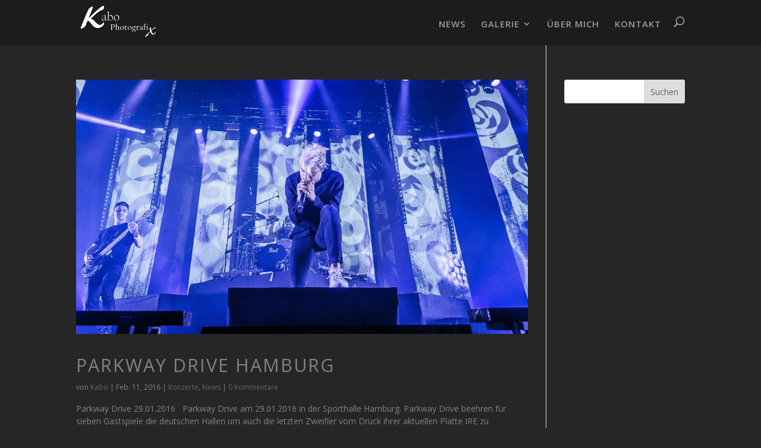

--- FILE ---
content_type: text/css
request_url: https://www.kabo-photografix.de/wp-content/uploads/fonts/053c4385cac97f5e14ba96da88cc94d0/font.css?v=1670632474
body_size: 1152
content:
/*
 * Font file created by Local Google Fonts 0.20.0
 * Created: Sat, 10 Dec 2022 00:34:28 +0000
 * Handle: et-divi-open-sans
 * Original URL: https://fonts.googleapis.com/css?family=Open+Sans:300italic,400italic,600italic,700italic,800italic,400,300,600,700,800&amp;subset=latin,latin-ext&amp;display=swap
*/

/* cyrillic-ext */
@font-face {
  font-family: 'Open Sans';
  font-style: italic;
  font-weight: 300;
  font-stretch: 100%;
  font-display: swap;
  src: url(https://www.kabo-photografix.de/wp-content/uploads/fonts/053c4385cac97f5e14ba96da88cc94d0/open-sans-cyrillic-ext-v34-italic-300.woff2?c=1670632468) format('woff2');
  unicode-range: U+0460-052F, U+1C80-1C88, U+20B4, U+2DE0-2DFF, U+A640-A69F, U+FE2E-FE2F;
}
/* cyrillic */
@font-face {
  font-family: 'Open Sans';
  font-style: italic;
  font-weight: 300;
  font-stretch: 100%;
  font-display: swap;
  src: url(https://www.kabo-photografix.de/wp-content/uploads/fonts/053c4385cac97f5e14ba96da88cc94d0/open-sans-cyrillic-v34-italic-300.woff2?c=1670632468) format('woff2');
  unicode-range: U+0301, U+0400-045F, U+0490-0491, U+04B0-04B1, U+2116;
}
/* greek-ext */
@font-face {
  font-family: 'Open Sans';
  font-style: italic;
  font-weight: 300;
  font-stretch: 100%;
  font-display: swap;
  src: url(https://www.kabo-photografix.de/wp-content/uploads/fonts/053c4385cac97f5e14ba96da88cc94d0/open-sans-greek-ext-v34-italic-300.woff2?c=1670632468) format('woff2');
  unicode-range: U+1F00-1FFF;
}
/* greek */
@font-face {
  font-family: 'Open Sans';
  font-style: italic;
  font-weight: 300;
  font-stretch: 100%;
  font-display: swap;
  src: url(https://www.kabo-photografix.de/wp-content/uploads/fonts/053c4385cac97f5e14ba96da88cc94d0/open-sans-greek-v34-italic-300.woff2?c=1670632468) format('woff2');
  unicode-range: U+0370-03FF;
}
/* hebrew */
@font-face {
  font-family: 'Open Sans';
  font-style: italic;
  font-weight: 300;
  font-stretch: 100%;
  font-display: swap;
  src: url(https://www.kabo-photografix.de/wp-content/uploads/fonts/053c4385cac97f5e14ba96da88cc94d0/open-sans-hebrew-v34-italic-300.woff2?c=1670632468) format('woff2');
  unicode-range: U+0590-05FF, U+200C-2010, U+20AA, U+25CC, U+FB1D-FB4F;
}
/* vietnamese */
@font-face {
  font-family: 'Open Sans';
  font-style: italic;
  font-weight: 300;
  font-stretch: 100%;
  font-display: swap;
  src: url(https://www.kabo-photografix.de/wp-content/uploads/fonts/053c4385cac97f5e14ba96da88cc94d0/open-sans-vietnamese-v34-italic-300.woff2?c=1670632468) format('woff2');
  unicode-range: U+0102-0103, U+0110-0111, U+0128-0129, U+0168-0169, U+01A0-01A1, U+01AF-01B0, U+1EA0-1EF9, U+20AB;
}
/* latin-ext */
@font-face {
  font-family: 'Open Sans';
  font-style: italic;
  font-weight: 300;
  font-stretch: 100%;
  font-display: swap;
  src: url(https://www.kabo-photografix.de/wp-content/uploads/fonts/053c4385cac97f5e14ba96da88cc94d0/open-sans-latin-ext-v34-italic-300.woff2?c=1670632468) format('woff2');
  unicode-range: U+0100-024F, U+0259, U+1E00-1EFF, U+2020, U+20A0-20AB, U+20AD-20CF, U+2113, U+2C60-2C7F, U+A720-A7FF;
}
/* latin */
@font-face {
  font-family: 'Open Sans';
  font-style: italic;
  font-weight: 300;
  font-stretch: 100%;
  font-display: swap;
  src: url(https://www.kabo-photografix.de/wp-content/uploads/fonts/053c4385cac97f5e14ba96da88cc94d0/open-sans-latin-v34-italic-300.woff2?c=1670632469) format('woff2');
  unicode-range: U+0000-00FF, U+0131, U+0152-0153, U+02BB-02BC, U+02C6, U+02DA, U+02DC, U+2000-206F, U+2074, U+20AC, U+2122, U+2191, U+2193, U+2212, U+2215, U+FEFF, U+FFFD;
}
/* cyrillic-ext */
@font-face {
  font-family: 'Open Sans';
  font-style: italic;
  font-weight: 400;
  font-stretch: 100%;
  font-display: swap;
  src: url(https://www.kabo-photografix.de/wp-content/uploads/fonts/053c4385cac97f5e14ba96da88cc94d0/open-sans-cyrillic-ext-v34-italic-300.woff2?c=1670632468) format('woff2');
  unicode-range: U+0460-052F, U+1C80-1C88, U+20B4, U+2DE0-2DFF, U+A640-A69F, U+FE2E-FE2F;
}
/* cyrillic */
@font-face {
  font-family: 'Open Sans';
  font-style: italic;
  font-weight: 400;
  font-stretch: 100%;
  font-display: swap;
  src: url(https://www.kabo-photografix.de/wp-content/uploads/fonts/053c4385cac97f5e14ba96da88cc94d0/open-sans-cyrillic-v34-italic-300.woff2?c=1670632468) format('woff2');
  unicode-range: U+0301, U+0400-045F, U+0490-0491, U+04B0-04B1, U+2116;
}
/* greek-ext */
@font-face {
  font-family: 'Open Sans';
  font-style: italic;
  font-weight: 400;
  font-stretch: 100%;
  font-display: swap;
  src: url(https://www.kabo-photografix.de/wp-content/uploads/fonts/053c4385cac97f5e14ba96da88cc94d0/open-sans-greek-ext-v34-italic-300.woff2?c=1670632468) format('woff2');
  unicode-range: U+1F00-1FFF;
}
/* greek */
@font-face {
  font-family: 'Open Sans';
  font-style: italic;
  font-weight: 400;
  font-stretch: 100%;
  font-display: swap;
  src: url(https://www.kabo-photografix.de/wp-content/uploads/fonts/053c4385cac97f5e14ba96da88cc94d0/open-sans-greek-v34-italic-300.woff2?c=1670632468) format('woff2');
  unicode-range: U+0370-03FF;
}
/* hebrew */
@font-face {
  font-family: 'Open Sans';
  font-style: italic;
  font-weight: 400;
  font-stretch: 100%;
  font-display: swap;
  src: url(https://www.kabo-photografix.de/wp-content/uploads/fonts/053c4385cac97f5e14ba96da88cc94d0/open-sans-hebrew-v34-italic-300.woff2?c=1670632468) format('woff2');
  unicode-range: U+0590-05FF, U+200C-2010, U+20AA, U+25CC, U+FB1D-FB4F;
}
/* vietnamese */
@font-face {
  font-family: 'Open Sans';
  font-style: italic;
  font-weight: 400;
  font-stretch: 100%;
  font-display: swap;
  src: url(https://www.kabo-photografix.de/wp-content/uploads/fonts/053c4385cac97f5e14ba96da88cc94d0/open-sans-vietnamese-v34-italic-300.woff2?c=1670632468) format('woff2');
  unicode-range: U+0102-0103, U+0110-0111, U+0128-0129, U+0168-0169, U+01A0-01A1, U+01AF-01B0, U+1EA0-1EF9, U+20AB;
}
/* latin-ext */
@font-face {
  font-family: 'Open Sans';
  font-style: italic;
  font-weight: 400;
  font-stretch: 100%;
  font-display: swap;
  src: url(https://www.kabo-photografix.de/wp-content/uploads/fonts/053c4385cac97f5e14ba96da88cc94d0/open-sans-latin-ext-v34-italic-300.woff2?c=1670632468) format('woff2');
  unicode-range: U+0100-024F, U+0259, U+1E00-1EFF, U+2020, U+20A0-20AB, U+20AD-20CF, U+2113, U+2C60-2C7F, U+A720-A7FF;
}
/* latin */
@font-face {
  font-family: 'Open Sans';
  font-style: italic;
  font-weight: 400;
  font-stretch: 100%;
  font-display: swap;
  src: url(https://www.kabo-photografix.de/wp-content/uploads/fonts/053c4385cac97f5e14ba96da88cc94d0/open-sans-latin-v34-italic-300.woff2?c=1670632469) format('woff2');
  unicode-range: U+0000-00FF, U+0131, U+0152-0153, U+02BB-02BC, U+02C6, U+02DA, U+02DC, U+2000-206F, U+2074, U+20AC, U+2122, U+2191, U+2193, U+2212, U+2215, U+FEFF, U+FFFD;
}
/* cyrillic-ext */
@font-face {
  font-family: 'Open Sans';
  font-style: italic;
  font-weight: 600;
  font-stretch: 100%;
  font-display: swap;
  src: url(https://www.kabo-photografix.de/wp-content/uploads/fonts/053c4385cac97f5e14ba96da88cc94d0/open-sans-cyrillic-ext-v34-italic-300.woff2?c=1670632468) format('woff2');
  unicode-range: U+0460-052F, U+1C80-1C88, U+20B4, U+2DE0-2DFF, U+A640-A69F, U+FE2E-FE2F;
}
/* cyrillic */
@font-face {
  font-family: 'Open Sans';
  font-style: italic;
  font-weight: 600;
  font-stretch: 100%;
  font-display: swap;
  src: url(https://www.kabo-photografix.de/wp-content/uploads/fonts/053c4385cac97f5e14ba96da88cc94d0/open-sans-cyrillic-v34-italic-300.woff2?c=1670632468) format('woff2');
  unicode-range: U+0301, U+0400-045F, U+0490-0491, U+04B0-04B1, U+2116;
}
/* greek-ext */
@font-face {
  font-family: 'Open Sans';
  font-style: italic;
  font-weight: 600;
  font-stretch: 100%;
  font-display: swap;
  src: url(https://www.kabo-photografix.de/wp-content/uploads/fonts/053c4385cac97f5e14ba96da88cc94d0/open-sans-greek-ext-v34-italic-300.woff2?c=1670632468) format('woff2');
  unicode-range: U+1F00-1FFF;
}
/* greek */
@font-face {
  font-family: 'Open Sans';
  font-style: italic;
  font-weight: 600;
  font-stretch: 100%;
  font-display: swap;
  src: url(https://www.kabo-photografix.de/wp-content/uploads/fonts/053c4385cac97f5e14ba96da88cc94d0/open-sans-greek-v34-italic-300.woff2?c=1670632468) format('woff2');
  unicode-range: U+0370-03FF;
}
/* hebrew */
@font-face {
  font-family: 'Open Sans';
  font-style: italic;
  font-weight: 600;
  font-stretch: 100%;
  font-display: swap;
  src: url(https://www.kabo-photografix.de/wp-content/uploads/fonts/053c4385cac97f5e14ba96da88cc94d0/open-sans-hebrew-v34-italic-300.woff2?c=1670632468) format('woff2');
  unicode-range: U+0590-05FF, U+200C-2010, U+20AA, U+25CC, U+FB1D-FB4F;
}
/* vietnamese */
@font-face {
  font-family: 'Open Sans';
  font-style: italic;
  font-weight: 600;
  font-stretch: 100%;
  font-display: swap;
  src: url(https://www.kabo-photografix.de/wp-content/uploads/fonts/053c4385cac97f5e14ba96da88cc94d0/open-sans-vietnamese-v34-italic-300.woff2?c=1670632468) format('woff2');
  unicode-range: U+0102-0103, U+0110-0111, U+0128-0129, U+0168-0169, U+01A0-01A1, U+01AF-01B0, U+1EA0-1EF9, U+20AB;
}
/* latin-ext */
@font-face {
  font-family: 'Open Sans';
  font-style: italic;
  font-weight: 600;
  font-stretch: 100%;
  font-display: swap;
  src: url(https://www.kabo-photografix.de/wp-content/uploads/fonts/053c4385cac97f5e14ba96da88cc94d0/open-sans-latin-ext-v34-italic-300.woff2?c=1670632468) format('woff2');
  unicode-range: U+0100-024F, U+0259, U+1E00-1EFF, U+2020, U+20A0-20AB, U+20AD-20CF, U+2113, U+2C60-2C7F, U+A720-A7FF;
}
/* latin */
@font-face {
  font-family: 'Open Sans';
  font-style: italic;
  font-weight: 600;
  font-stretch: 100%;
  font-display: swap;
  src: url(https://www.kabo-photografix.de/wp-content/uploads/fonts/053c4385cac97f5e14ba96da88cc94d0/open-sans-latin-v34-italic-300.woff2?c=1670632469) format('woff2');
  unicode-range: U+0000-00FF, U+0131, U+0152-0153, U+02BB-02BC, U+02C6, U+02DA, U+02DC, U+2000-206F, U+2074, U+20AC, U+2122, U+2191, U+2193, U+2212, U+2215, U+FEFF, U+FFFD;
}
/* cyrillic-ext */
@font-face {
  font-family: 'Open Sans';
  font-style: italic;
  font-weight: 700;
  font-stretch: 100%;
  font-display: swap;
  src: url(https://www.kabo-photografix.de/wp-content/uploads/fonts/053c4385cac97f5e14ba96da88cc94d0/open-sans-cyrillic-ext-v34-italic-300.woff2?c=1670632468) format('woff2');
  unicode-range: U+0460-052F, U+1C80-1C88, U+20B4, U+2DE0-2DFF, U+A640-A69F, U+FE2E-FE2F;
}
/* cyrillic */
@font-face {
  font-family: 'Open Sans';
  font-style: italic;
  font-weight: 700;
  font-stretch: 100%;
  font-display: swap;
  src: url(https://www.kabo-photografix.de/wp-content/uploads/fonts/053c4385cac97f5e14ba96da88cc94d0/open-sans-cyrillic-v34-italic-300.woff2?c=1670632468) format('woff2');
  unicode-range: U+0301, U+0400-045F, U+0490-0491, U+04B0-04B1, U+2116;
}
/* greek-ext */
@font-face {
  font-family: 'Open Sans';
  font-style: italic;
  font-weight: 700;
  font-stretch: 100%;
  font-display: swap;
  src: url(https://www.kabo-photografix.de/wp-content/uploads/fonts/053c4385cac97f5e14ba96da88cc94d0/open-sans-greek-ext-v34-italic-300.woff2?c=1670632468) format('woff2');
  unicode-range: U+1F00-1FFF;
}
/* greek */
@font-face {
  font-family: 'Open Sans';
  font-style: italic;
  font-weight: 700;
  font-stretch: 100%;
  font-display: swap;
  src: url(https://www.kabo-photografix.de/wp-content/uploads/fonts/053c4385cac97f5e14ba96da88cc94d0/open-sans-greek-v34-italic-300.woff2?c=1670632468) format('woff2');
  unicode-range: U+0370-03FF;
}
/* hebrew */
@font-face {
  font-family: 'Open Sans';
  font-style: italic;
  font-weight: 700;
  font-stretch: 100%;
  font-display: swap;
  src: url(https://www.kabo-photografix.de/wp-content/uploads/fonts/053c4385cac97f5e14ba96da88cc94d0/open-sans-hebrew-v34-italic-300.woff2?c=1670632468) format('woff2');
  unicode-range: U+0590-05FF, U+200C-2010, U+20AA, U+25CC, U+FB1D-FB4F;
}
/* vietnamese */
@font-face {
  font-family: 'Open Sans';
  font-style: italic;
  font-weight: 700;
  font-stretch: 100%;
  font-display: swap;
  src: url(https://www.kabo-photografix.de/wp-content/uploads/fonts/053c4385cac97f5e14ba96da88cc94d0/open-sans-vietnamese-v34-italic-300.woff2?c=1670632468) format('woff2');
  unicode-range: U+0102-0103, U+0110-0111, U+0128-0129, U+0168-0169, U+01A0-01A1, U+01AF-01B0, U+1EA0-1EF9, U+20AB;
}
/* latin-ext */
@font-face {
  font-family: 'Open Sans';
  font-style: italic;
  font-weight: 700;
  font-stretch: 100%;
  font-display: swap;
  src: url(https://www.kabo-photografix.de/wp-content/uploads/fonts/053c4385cac97f5e14ba96da88cc94d0/open-sans-latin-ext-v34-italic-300.woff2?c=1670632468) format('woff2');
  unicode-range: U+0100-024F, U+0259, U+1E00-1EFF, U+2020, U+20A0-20AB, U+20AD-20CF, U+2113, U+2C60-2C7F, U+A720-A7FF;
}
/* latin */
@font-face {
  font-family: 'Open Sans';
  font-style: italic;
  font-weight: 700;
  font-stretch: 100%;
  font-display: swap;
  src: url(https://www.kabo-photografix.de/wp-content/uploads/fonts/053c4385cac97f5e14ba96da88cc94d0/open-sans-latin-v34-italic-300.woff2?c=1670632469) format('woff2');
  unicode-range: U+0000-00FF, U+0131, U+0152-0153, U+02BB-02BC, U+02C6, U+02DA, U+02DC, U+2000-206F, U+2074, U+20AC, U+2122, U+2191, U+2193, U+2212, U+2215, U+FEFF, U+FFFD;
}
/* cyrillic-ext */
@font-face {
  font-family: 'Open Sans';
  font-style: italic;
  font-weight: 800;
  font-stretch: 100%;
  font-display: swap;
  src: url(https://www.kabo-photografix.de/wp-content/uploads/fonts/053c4385cac97f5e14ba96da88cc94d0/open-sans-cyrillic-ext-v34-italic-300.woff2?c=1670632468) format('woff2');
  unicode-range: U+0460-052F, U+1C80-1C88, U+20B4, U+2DE0-2DFF, U+A640-A69F, U+FE2E-FE2F;
}
/* cyrillic */
@font-face {
  font-family: 'Open Sans';
  font-style: italic;
  font-weight: 800;
  font-stretch: 100%;
  font-display: swap;
  src: url(https://www.kabo-photografix.de/wp-content/uploads/fonts/053c4385cac97f5e14ba96da88cc94d0/open-sans-cyrillic-v34-italic-300.woff2?c=1670632468) format('woff2');
  unicode-range: U+0301, U+0400-045F, U+0490-0491, U+04B0-04B1, U+2116;
}
/* greek-ext */
@font-face {
  font-family: 'Open Sans';
  font-style: italic;
  font-weight: 800;
  font-stretch: 100%;
  font-display: swap;
  src: url(https://www.kabo-photografix.de/wp-content/uploads/fonts/053c4385cac97f5e14ba96da88cc94d0/open-sans-greek-ext-v34-italic-300.woff2?c=1670632468) format('woff2');
  unicode-range: U+1F00-1FFF;
}
/* greek */
@font-face {
  font-family: 'Open Sans';
  font-style: italic;
  font-weight: 800;
  font-stretch: 100%;
  font-display: swap;
  src: url(https://www.kabo-photografix.de/wp-content/uploads/fonts/053c4385cac97f5e14ba96da88cc94d0/open-sans-greek-v34-italic-300.woff2?c=1670632468) format('woff2');
  unicode-range: U+0370-03FF;
}
/* hebrew */
@font-face {
  font-family: 'Open Sans';
  font-style: italic;
  font-weight: 800;
  font-stretch: 100%;
  font-display: swap;
  src: url(https://www.kabo-photografix.de/wp-content/uploads/fonts/053c4385cac97f5e14ba96da88cc94d0/open-sans-hebrew-v34-italic-300.woff2?c=1670632468) format('woff2');
  unicode-range: U+0590-05FF, U+200C-2010, U+20AA, U+25CC, U+FB1D-FB4F;
}
/* vietnamese */
@font-face {
  font-family: 'Open Sans';
  font-style: italic;
  font-weight: 800;
  font-stretch: 100%;
  font-display: swap;
  src: url(https://www.kabo-photografix.de/wp-content/uploads/fonts/053c4385cac97f5e14ba96da88cc94d0/open-sans-vietnamese-v34-italic-300.woff2?c=1670632468) format('woff2');
  unicode-range: U+0102-0103, U+0110-0111, U+0128-0129, U+0168-0169, U+01A0-01A1, U+01AF-01B0, U+1EA0-1EF9, U+20AB;
}
/* latin-ext */
@font-face {
  font-family: 'Open Sans';
  font-style: italic;
  font-weight: 800;
  font-stretch: 100%;
  font-display: swap;
  src: url(https://www.kabo-photografix.de/wp-content/uploads/fonts/053c4385cac97f5e14ba96da88cc94d0/open-sans-latin-ext-v34-italic-300.woff2?c=1670632468) format('woff2');
  unicode-range: U+0100-024F, U+0259, U+1E00-1EFF, U+2020, U+20A0-20AB, U+20AD-20CF, U+2113, U+2C60-2C7F, U+A720-A7FF;
}
/* latin */
@font-face {
  font-family: 'Open Sans';
  font-style: italic;
  font-weight: 800;
  font-stretch: 100%;
  font-display: swap;
  src: url(https://www.kabo-photografix.de/wp-content/uploads/fonts/053c4385cac97f5e14ba96da88cc94d0/open-sans-latin-v34-italic-300.woff2?c=1670632469) format('woff2');
  unicode-range: U+0000-00FF, U+0131, U+0152-0153, U+02BB-02BC, U+02C6, U+02DA, U+02DC, U+2000-206F, U+2074, U+20AC, U+2122, U+2191, U+2193, U+2212, U+2215, U+FEFF, U+FFFD;
}
/* cyrillic-ext */
@font-face {
  font-family: 'Open Sans';
  font-style: normal;
  font-weight: 300;
  font-stretch: 100%;
  font-display: swap;
  src: url(https://www.kabo-photografix.de/wp-content/uploads/fonts/053c4385cac97f5e14ba96da88cc94d0/open-sans-cyrillic-ext-v34-normal-300.woff2?c=1670632471) format('woff2');
  unicode-range: U+0460-052F, U+1C80-1C88, U+20B4, U+2DE0-2DFF, U+A640-A69F, U+FE2E-FE2F;
}
/* cyrillic */
@font-face {
  font-family: 'Open Sans';
  font-style: normal;
  font-weight: 300;
  font-stretch: 100%;
  font-display: swap;
  src: url(https://www.kabo-photografix.de/wp-content/uploads/fonts/053c4385cac97f5e14ba96da88cc94d0/open-sans-cyrillic-v34-normal-300.woff2?c=1670632471) format('woff2');
  unicode-range: U+0301, U+0400-045F, U+0490-0491, U+04B0-04B1, U+2116;
}
/* greek-ext */
@font-face {
  font-family: 'Open Sans';
  font-style: normal;
  font-weight: 300;
  font-stretch: 100%;
  font-display: swap;
  src: url(https://www.kabo-photografix.de/wp-content/uploads/fonts/053c4385cac97f5e14ba96da88cc94d0/open-sans-greek-ext-v34-normal-300.woff2?c=1670632471) format('woff2');
  unicode-range: U+1F00-1FFF;
}
/* greek */
@font-face {
  font-family: 'Open Sans';
  font-style: normal;
  font-weight: 300;
  font-stretch: 100%;
  font-display: swap;
  src: url(https://www.kabo-photografix.de/wp-content/uploads/fonts/053c4385cac97f5e14ba96da88cc94d0/open-sans-greek-v34-normal-300.woff2?c=1670632471) format('woff2');
  unicode-range: U+0370-03FF;
}
/* hebrew */
@font-face {
  font-family: 'Open Sans';
  font-style: normal;
  font-weight: 300;
  font-stretch: 100%;
  font-display: swap;
  src: url(https://www.kabo-photografix.de/wp-content/uploads/fonts/053c4385cac97f5e14ba96da88cc94d0/open-sans-hebrew-v34-normal-300.woff2?c=1670632472) format('woff2');
  unicode-range: U+0590-05FF, U+200C-2010, U+20AA, U+25CC, U+FB1D-FB4F;
}
/* vietnamese */
@font-face {
  font-family: 'Open Sans';
  font-style: normal;
  font-weight: 300;
  font-stretch: 100%;
  font-display: swap;
  src: url(https://www.kabo-photografix.de/wp-content/uploads/fonts/053c4385cac97f5e14ba96da88cc94d0/open-sans-vietnamese-v34-normal-300.woff2?c=1670632472) format('woff2');
  unicode-range: U+0102-0103, U+0110-0111, U+0128-0129, U+0168-0169, U+01A0-01A1, U+01AF-01B0, U+1EA0-1EF9, U+20AB;
}
/* latin-ext */
@font-face {
  font-family: 'Open Sans';
  font-style: normal;
  font-weight: 300;
  font-stretch: 100%;
  font-display: swap;
  src: url(https://www.kabo-photografix.de/wp-content/uploads/fonts/053c4385cac97f5e14ba96da88cc94d0/open-sans-latin-ext-v34-normal-300.woff2?c=1670632472) format('woff2');
  unicode-range: U+0100-024F, U+0259, U+1E00-1EFF, U+2020, U+20A0-20AB, U+20AD-20CF, U+2113, U+2C60-2C7F, U+A720-A7FF;
}
/* latin */
@font-face {
  font-family: 'Open Sans';
  font-style: normal;
  font-weight: 300;
  font-stretch: 100%;
  font-display: swap;
  src: url(https://www.kabo-photografix.de/wp-content/uploads/fonts/053c4385cac97f5e14ba96da88cc94d0/open-sans-latin-v34-normal-300.woff2?c=1670632472) format('woff2');
  unicode-range: U+0000-00FF, U+0131, U+0152-0153, U+02BB-02BC, U+02C6, U+02DA, U+02DC, U+2000-206F, U+2074, U+20AC, U+2122, U+2191, U+2193, U+2212, U+2215, U+FEFF, U+FFFD;
}
/* cyrillic-ext */
@font-face {
  font-family: 'Open Sans';
  font-style: normal;
  font-weight: 400;
  font-stretch: 100%;
  font-display: swap;
  src: url(https://www.kabo-photografix.de/wp-content/uploads/fonts/053c4385cac97f5e14ba96da88cc94d0/open-sans-cyrillic-ext-v34-normal-300.woff2?c=1670632471) format('woff2');
  unicode-range: U+0460-052F, U+1C80-1C88, U+20B4, U+2DE0-2DFF, U+A640-A69F, U+FE2E-FE2F;
}
/* cyrillic */
@font-face {
  font-family: 'Open Sans';
  font-style: normal;
  font-weight: 400;
  font-stretch: 100%;
  font-display: swap;
  src: url(https://www.kabo-photografix.de/wp-content/uploads/fonts/053c4385cac97f5e14ba96da88cc94d0/open-sans-cyrillic-v34-normal-300.woff2?c=1670632471) format('woff2');
  unicode-range: U+0301, U+0400-045F, U+0490-0491, U+04B0-04B1, U+2116;
}
/* greek-ext */
@font-face {
  font-family: 'Open Sans';
  font-style: normal;
  font-weight: 400;
  font-stretch: 100%;
  font-display: swap;
  src: url(https://www.kabo-photografix.de/wp-content/uploads/fonts/053c4385cac97f5e14ba96da88cc94d0/open-sans-greek-ext-v34-normal-300.woff2?c=1670632471) format('woff2');
  unicode-range: U+1F00-1FFF;
}
/* greek */
@font-face {
  font-family: 'Open Sans';
  font-style: normal;
  font-weight: 400;
  font-stretch: 100%;
  font-display: swap;
  src: url(https://www.kabo-photografix.de/wp-content/uploads/fonts/053c4385cac97f5e14ba96da88cc94d0/open-sans-greek-v34-normal-300.woff2?c=1670632471) format('woff2');
  unicode-range: U+0370-03FF;
}
/* hebrew */
@font-face {
  font-family: 'Open Sans';
  font-style: normal;
  font-weight: 400;
  font-stretch: 100%;
  font-display: swap;
  src: url(https://www.kabo-photografix.de/wp-content/uploads/fonts/053c4385cac97f5e14ba96da88cc94d0/open-sans-hebrew-v34-normal-300.woff2?c=1670632472) format('woff2');
  unicode-range: U+0590-05FF, U+200C-2010, U+20AA, U+25CC, U+FB1D-FB4F;
}
/* vietnamese */
@font-face {
  font-family: 'Open Sans';
  font-style: normal;
  font-weight: 400;
  font-stretch: 100%;
  font-display: swap;
  src: url(https://www.kabo-photografix.de/wp-content/uploads/fonts/053c4385cac97f5e14ba96da88cc94d0/open-sans-vietnamese-v34-normal-300.woff2?c=1670632472) format('woff2');
  unicode-range: U+0102-0103, U+0110-0111, U+0128-0129, U+0168-0169, U+01A0-01A1, U+01AF-01B0, U+1EA0-1EF9, U+20AB;
}
/* latin-ext */
@font-face {
  font-family: 'Open Sans';
  font-style: normal;
  font-weight: 400;
  font-stretch: 100%;
  font-display: swap;
  src: url(https://www.kabo-photografix.de/wp-content/uploads/fonts/053c4385cac97f5e14ba96da88cc94d0/open-sans-latin-ext-v34-normal-300.woff2?c=1670632472) format('woff2');
  unicode-range: U+0100-024F, U+0259, U+1E00-1EFF, U+2020, U+20A0-20AB, U+20AD-20CF, U+2113, U+2C60-2C7F, U+A720-A7FF;
}
/* latin */
@font-face {
  font-family: 'Open Sans';
  font-style: normal;
  font-weight: 400;
  font-stretch: 100%;
  font-display: swap;
  src: url(https://www.kabo-photografix.de/wp-content/uploads/fonts/053c4385cac97f5e14ba96da88cc94d0/open-sans-latin-v34-normal-300.woff2?c=1670632472) format('woff2');
  unicode-range: U+0000-00FF, U+0131, U+0152-0153, U+02BB-02BC, U+02C6, U+02DA, U+02DC, U+2000-206F, U+2074, U+20AC, U+2122, U+2191, U+2193, U+2212, U+2215, U+FEFF, U+FFFD;
}
/* cyrillic-ext */
@font-face {
  font-family: 'Open Sans';
  font-style: normal;
  font-weight: 600;
  font-stretch: 100%;
  font-display: swap;
  src: url(https://www.kabo-photografix.de/wp-content/uploads/fonts/053c4385cac97f5e14ba96da88cc94d0/open-sans-cyrillic-ext-v34-normal-300.woff2?c=1670632471) format('woff2');
  unicode-range: U+0460-052F, U+1C80-1C88, U+20B4, U+2DE0-2DFF, U+A640-A69F, U+FE2E-FE2F;
}
/* cyrillic */
@font-face {
  font-family: 'Open Sans';
  font-style: normal;
  font-weight: 600;
  font-stretch: 100%;
  font-display: swap;
  src: url(https://www.kabo-photografix.de/wp-content/uploads/fonts/053c4385cac97f5e14ba96da88cc94d0/open-sans-cyrillic-v34-normal-300.woff2?c=1670632471) format('woff2');
  unicode-range: U+0301, U+0400-045F, U+0490-0491, U+04B0-04B1, U+2116;
}
/* greek-ext */
@font-face {
  font-family: 'Open Sans';
  font-style: normal;
  font-weight: 600;
  font-stretch: 100%;
  font-display: swap;
  src: url(https://www.kabo-photografix.de/wp-content/uploads/fonts/053c4385cac97f5e14ba96da88cc94d0/open-sans-greek-ext-v34-normal-300.woff2?c=1670632471) format('woff2');
  unicode-range: U+1F00-1FFF;
}
/* greek */
@font-face {
  font-family: 'Open Sans';
  font-style: normal;
  font-weight: 600;
  font-stretch: 100%;
  font-display: swap;
  src: url(https://www.kabo-photografix.de/wp-content/uploads/fonts/053c4385cac97f5e14ba96da88cc94d0/open-sans-greek-v34-normal-300.woff2?c=1670632471) format('woff2');
  unicode-range: U+0370-03FF;
}
/* hebrew */
@font-face {
  font-family: 'Open Sans';
  font-style: normal;
  font-weight: 600;
  font-stretch: 100%;
  font-display: swap;
  src: url(https://www.kabo-photografix.de/wp-content/uploads/fonts/053c4385cac97f5e14ba96da88cc94d0/open-sans-hebrew-v34-normal-300.woff2?c=1670632472) format('woff2');
  unicode-range: U+0590-05FF, U+200C-2010, U+20AA, U+25CC, U+FB1D-FB4F;
}
/* vietnamese */
@font-face {
  font-family: 'Open Sans';
  font-style: normal;
  font-weight: 600;
  font-stretch: 100%;
  font-display: swap;
  src: url(https://www.kabo-photografix.de/wp-content/uploads/fonts/053c4385cac97f5e14ba96da88cc94d0/open-sans-vietnamese-v34-normal-300.woff2?c=1670632472) format('woff2');
  unicode-range: U+0102-0103, U+0110-0111, U+0128-0129, U+0168-0169, U+01A0-01A1, U+01AF-01B0, U+1EA0-1EF9, U+20AB;
}
/* latin-ext */
@font-face {
  font-family: 'Open Sans';
  font-style: normal;
  font-weight: 600;
  font-stretch: 100%;
  font-display: swap;
  src: url(https://www.kabo-photografix.de/wp-content/uploads/fonts/053c4385cac97f5e14ba96da88cc94d0/open-sans-latin-ext-v34-normal-300.woff2?c=1670632472) format('woff2');
  unicode-range: U+0100-024F, U+0259, U+1E00-1EFF, U+2020, U+20A0-20AB, U+20AD-20CF, U+2113, U+2C60-2C7F, U+A720-A7FF;
}
/* latin */
@font-face {
  font-family: 'Open Sans';
  font-style: normal;
  font-weight: 600;
  font-stretch: 100%;
  font-display: swap;
  src: url(https://www.kabo-photografix.de/wp-content/uploads/fonts/053c4385cac97f5e14ba96da88cc94d0/open-sans-latin-v34-normal-300.woff2?c=1670632472) format('woff2');
  unicode-range: U+0000-00FF, U+0131, U+0152-0153, U+02BB-02BC, U+02C6, U+02DA, U+02DC, U+2000-206F, U+2074, U+20AC, U+2122, U+2191, U+2193, U+2212, U+2215, U+FEFF, U+FFFD;
}
/* cyrillic-ext */
@font-face {
  font-family: 'Open Sans';
  font-style: normal;
  font-weight: 700;
  font-stretch: 100%;
  font-display: swap;
  src: url(https://www.kabo-photografix.de/wp-content/uploads/fonts/053c4385cac97f5e14ba96da88cc94d0/open-sans-cyrillic-ext-v34-normal-300.woff2?c=1670632471) format('woff2');
  unicode-range: U+0460-052F, U+1C80-1C88, U+20B4, U+2DE0-2DFF, U+A640-A69F, U+FE2E-FE2F;
}
/* cyrillic */
@font-face {
  font-family: 'Open Sans';
  font-style: normal;
  font-weight: 700;
  font-stretch: 100%;
  font-display: swap;
  src: url(https://www.kabo-photografix.de/wp-content/uploads/fonts/053c4385cac97f5e14ba96da88cc94d0/open-sans-cyrillic-v34-normal-300.woff2?c=1670632471) format('woff2');
  unicode-range: U+0301, U+0400-045F, U+0490-0491, U+04B0-04B1, U+2116;
}
/* greek-ext */
@font-face {
  font-family: 'Open Sans';
  font-style: normal;
  font-weight: 700;
  font-stretch: 100%;
  font-display: swap;
  src: url(https://www.kabo-photografix.de/wp-content/uploads/fonts/053c4385cac97f5e14ba96da88cc94d0/open-sans-greek-ext-v34-normal-300.woff2?c=1670632471) format('woff2');
  unicode-range: U+1F00-1FFF;
}
/* greek */
@font-face {
  font-family: 'Open Sans';
  font-style: normal;
  font-weight: 700;
  font-stretch: 100%;
  font-display: swap;
  src: url(https://www.kabo-photografix.de/wp-content/uploads/fonts/053c4385cac97f5e14ba96da88cc94d0/open-sans-greek-v34-normal-300.woff2?c=1670632471) format('woff2');
  unicode-range: U+0370-03FF;
}
/* hebrew */
@font-face {
  font-family: 'Open Sans';
  font-style: normal;
  font-weight: 700;
  font-stretch: 100%;
  font-display: swap;
  src: url(https://www.kabo-photografix.de/wp-content/uploads/fonts/053c4385cac97f5e14ba96da88cc94d0/open-sans-hebrew-v34-normal-300.woff2?c=1670632472) format('woff2');
  unicode-range: U+0590-05FF, U+200C-2010, U+20AA, U+25CC, U+FB1D-FB4F;
}
/* vietnamese */
@font-face {
  font-family: 'Open Sans';
  font-style: normal;
  font-weight: 700;
  font-stretch: 100%;
  font-display: swap;
  src: url(https://www.kabo-photografix.de/wp-content/uploads/fonts/053c4385cac97f5e14ba96da88cc94d0/open-sans-vietnamese-v34-normal-300.woff2?c=1670632472) format('woff2');
  unicode-range: U+0102-0103, U+0110-0111, U+0128-0129, U+0168-0169, U+01A0-01A1, U+01AF-01B0, U+1EA0-1EF9, U+20AB;
}
/* latin-ext */
@font-face {
  font-family: 'Open Sans';
  font-style: normal;
  font-weight: 700;
  font-stretch: 100%;
  font-display: swap;
  src: url(https://www.kabo-photografix.de/wp-content/uploads/fonts/053c4385cac97f5e14ba96da88cc94d0/open-sans-latin-ext-v34-normal-300.woff2?c=1670632472) format('woff2');
  unicode-range: U+0100-024F, U+0259, U+1E00-1EFF, U+2020, U+20A0-20AB, U+20AD-20CF, U+2113, U+2C60-2C7F, U+A720-A7FF;
}
/* latin */
@font-face {
  font-family: 'Open Sans';
  font-style: normal;
  font-weight: 700;
  font-stretch: 100%;
  font-display: swap;
  src: url(https://www.kabo-photografix.de/wp-content/uploads/fonts/053c4385cac97f5e14ba96da88cc94d0/open-sans-latin-v34-normal-300.woff2?c=1670632472) format('woff2');
  unicode-range: U+0000-00FF, U+0131, U+0152-0153, U+02BB-02BC, U+02C6, U+02DA, U+02DC, U+2000-206F, U+2074, U+20AC, U+2122, U+2191, U+2193, U+2212, U+2215, U+FEFF, U+FFFD;
}
/* cyrillic-ext */
@font-face {
  font-family: 'Open Sans';
  font-style: normal;
  font-weight: 800;
  font-stretch: 100%;
  font-display: swap;
  src: url(https://www.kabo-photografix.de/wp-content/uploads/fonts/053c4385cac97f5e14ba96da88cc94d0/open-sans-cyrillic-ext-v34-normal-300.woff2?c=1670632471) format('woff2');
  unicode-range: U+0460-052F, U+1C80-1C88, U+20B4, U+2DE0-2DFF, U+A640-A69F, U+FE2E-FE2F;
}
/* cyrillic */
@font-face {
  font-family: 'Open Sans';
  font-style: normal;
  font-weight: 800;
  font-stretch: 100%;
  font-display: swap;
  src: url(https://www.kabo-photografix.de/wp-content/uploads/fonts/053c4385cac97f5e14ba96da88cc94d0/open-sans-cyrillic-v34-normal-300.woff2?c=1670632471) format('woff2');
  unicode-range: U+0301, U+0400-045F, U+0490-0491, U+04B0-04B1, U+2116;
}
/* greek-ext */
@font-face {
  font-family: 'Open Sans';
  font-style: normal;
  font-weight: 800;
  font-stretch: 100%;
  font-display: swap;
  src: url(https://www.kabo-photografix.de/wp-content/uploads/fonts/053c4385cac97f5e14ba96da88cc94d0/open-sans-greek-ext-v34-normal-300.woff2?c=1670632471) format('woff2');
  unicode-range: U+1F00-1FFF;
}
/* greek */
@font-face {
  font-family: 'Open Sans';
  font-style: normal;
  font-weight: 800;
  font-stretch: 100%;
  font-display: swap;
  src: url(https://www.kabo-photografix.de/wp-content/uploads/fonts/053c4385cac97f5e14ba96da88cc94d0/open-sans-greek-v34-normal-300.woff2?c=1670632471) format('woff2');
  unicode-range: U+0370-03FF;
}
/* hebrew */
@font-face {
  font-family: 'Open Sans';
  font-style: normal;
  font-weight: 800;
  font-stretch: 100%;
  font-display: swap;
  src: url(https://www.kabo-photografix.de/wp-content/uploads/fonts/053c4385cac97f5e14ba96da88cc94d0/open-sans-hebrew-v34-normal-300.woff2?c=1670632472) format('woff2');
  unicode-range: U+0590-05FF, U+200C-2010, U+20AA, U+25CC, U+FB1D-FB4F;
}
/* vietnamese */
@font-face {
  font-family: 'Open Sans';
  font-style: normal;
  font-weight: 800;
  font-stretch: 100%;
  font-display: swap;
  src: url(https://www.kabo-photografix.de/wp-content/uploads/fonts/053c4385cac97f5e14ba96da88cc94d0/open-sans-vietnamese-v34-normal-300.woff2?c=1670632472) format('woff2');
  unicode-range: U+0102-0103, U+0110-0111, U+0128-0129, U+0168-0169, U+01A0-01A1, U+01AF-01B0, U+1EA0-1EF9, U+20AB;
}
/* latin-ext */
@font-face {
  font-family: 'Open Sans';
  font-style: normal;
  font-weight: 800;
  font-stretch: 100%;
  font-display: swap;
  src: url(https://www.kabo-photografix.de/wp-content/uploads/fonts/053c4385cac97f5e14ba96da88cc94d0/open-sans-latin-ext-v34-normal-300.woff2?c=1670632472) format('woff2');
  unicode-range: U+0100-024F, U+0259, U+1E00-1EFF, U+2020, U+20A0-20AB, U+20AD-20CF, U+2113, U+2C60-2C7F, U+A720-A7FF;
}
/* latin */
@font-face {
  font-family: 'Open Sans';
  font-style: normal;
  font-weight: 800;
  font-stretch: 100%;
  font-display: swap;
  src: url(https://www.kabo-photografix.de/wp-content/uploads/fonts/053c4385cac97f5e14ba96da88cc94d0/open-sans-latin-v34-normal-300.woff2?c=1670632472) format('woff2');
  unicode-range: U+0000-00FF, U+0131, U+0152-0153, U+02BB-02BC, U+02C6, U+02DA, U+02DC, U+2000-206F, U+2074, U+20AC, U+2122, U+2191, U+2193, U+2212, U+2215, U+FEFF, U+FFFD;
}


--- FILE ---
content_type: text/css
request_url: https://www.kabo-photografix.de/wp-content/themes/di-photo/style.css?ver=876c7f6adc16c12542217ff33bcdfc65
body_size: 749
content:
/* 
Theme Name: DI Photo
Description: Childtheme 
Author: Designers Inn 
Template: di-basis 
Version: 1.3 
*/

.et-pb-icon {
    font-size: 56px;
}
.et_fixed_nav #logo {
    max-height: 63px;
}
.et-fixed-header #logo {
    max-height: 40px;
}
h1, h3, h4, h5, h6 {
    line-height: 1.3em;
}

h1 {
    font-size:50px;
    text-transform: uppercase;
}

h2 {
    line-height: 1.5em !important;
}


.et_pb_pricing_table_button, .et_pb_promo_button, a.et_pb_more_button, .et_pb_newsletter_button, .comment-reply-link, .form-submit input, .et_pb_contact_submit, .et_pb_contact_reset, .et_password_protected_form .et_submit_button, .single_add_to_cart_button .button {
    border: 1px solid;
}

#logo {
    margin-bottom: 10px !important;
}

#top-menu li, .fullwidth-menu li {
    font-size: 15px;
    padding-top: 5px !important;
}

.phblack {
	background-color:#000000;
	border: #000000 solid 20px;
	}
	
.phblack2 {
background-color:#000000;
padding:20px;
}

#left-area {
    padding-bottom: 0px !important;
}

#main-content {
    background-color: #262626 !important;
}


a:hover { font-weight:bold; }


html, body {height: 100%}
#page-container {position: relative; min-height:100%; height: auto !important; height: 100%; padding-bottom: 54px;}
#main-footer {position: absolute; bottom: 0; width: 100%; height:54px;}

.search #main-content {background-color: #262626 !important;}
.search #left-area {padding-right: 0 !important; width: 100% !important;}
.search #main-content .container::before { display: none !important;}
.search .et_pb_post {width: 31.333%; float: left; margin-bottom: 3%;background-color: #1c1c1c; margin-right: 3%;padding: 19px; overflow: hidden;}
.search .et_pb_post:nth-child(3n+3) {margin-right: 0 !important;} 
.search #main-content img {margin: -20px -20px 10px; height: auto !important; max-width: 115% !important; min-width: 115% !important; padding: 0px !important;}
.search #main-content h2{ color: #f4f4f4 !important; font-size: 20px !important; letter-spacing: 0px !important; text-transform:none !important; margin-top: 10px !important;}
.search .post-meta {color: #f4f4f4 !important;}
